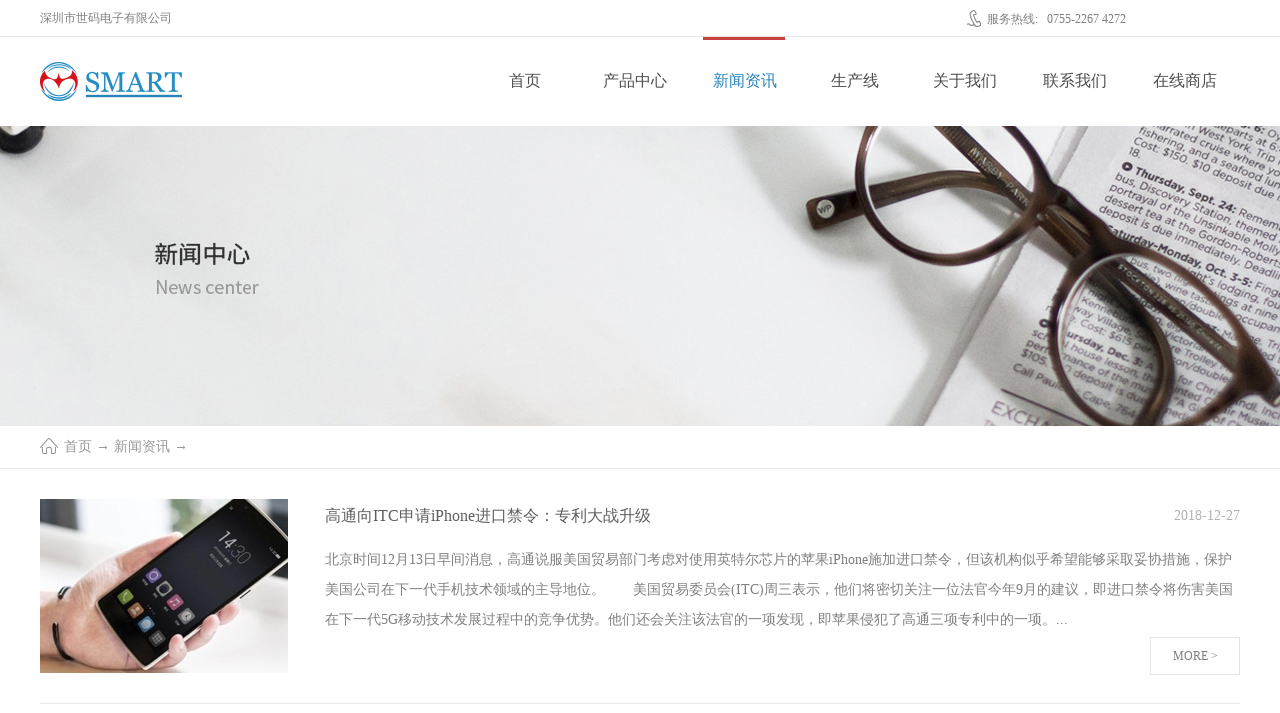

--- FILE ---
content_type: text/html;charset=utf-8
request_url: http://cn.smartelectronicltd.com/news.aspx?fid=n2:2:2
body_size: 6918
content:
<!DOCTYPE HTML PUBLIC "-//W3C//DTD HTML 4.01 Transitional//EN" "http://www.w3c.org/TR/1999/REC-html401-19991224/loose.dtd">


<html lang="zh-cn" xmlns="http://www.w3.org/1999/xhtml">
<head><title>
	新闻资讯 - APPLE - 深圳市世码电子有限公司 - 深圳市世码电子有限公司
</title><meta name="keywords" content="新闻资讯,深圳市世码电子有限公司"/><meta name="description" content="新闻资讯,深圳市世码电子有限公司"/><meta name="mobile-agent" content="url=http://n.smartelectronicltd.com/m/news.aspx?fid=n2:2:2" /><meta name="applicable-device" content="pc"><meta name="renderer" content="webkit" /><meta content="text/html; charset=utf-8" http-equiv="Content-Type" /><link id="css__news" rel="stylesheet" type="text/css" href="https://0.rc.xiniu.com/g3/M00/9B/1D/CgAH6F_bbvmABxsWAAAvAzWMig0636.css?d=20153313349" /><link rel="bookmark" href="https://0.rc.xiniu.com/g2/M00/01/A3/CgAGe1whjsuAY3VlAAARbBIr2K4871.png" /><link rel="shortcut icon" href="https://0.rc.xiniu.com/g2/M00/01/A3/CgAGe1whjsuAY3VlAAARbBIr2K4871.png" />
	
	<script type="text/javascript">var _jtime=new Date();function jqload(){window.jLoad=new Date()-_jtime;}function jqerror(){window.jLoad=-1;}</script>
    <script type="text/javascript" src="https://1.rc.xiniu.com/js/jq/jqueryV173.js" onload="jqload()" onerror="jqerror()" id="jquery"></script>
	<script type="text/javascript" src="https://1.rc.xiniu.com/js/pb/2/Public.js"></script>	
	<script type="text/javascript" src="https://1.rc.xiniu.com/js/tl/swfobject_modified.js"></script>
	<script type="text/javascript" src="https://1.rc.xiniu.com/js/tl/swfobject.js"></script>
	 
</head>
<body class="news_body">
<form method="get" id="form1" name="form1" NavigateId="2" data-pid="001982090145214208019621321520020720001982152132102092040198207215199014501982102080" data-mid="02090145214208019621321520020720001982152132102092040198207215199014501982102080">
<div class="aspNetHidden">
<input type="hidden" name="__VIEWSTATE" id="__VIEWSTATE" value="" />
</div>

  
        <div id="ea_h">
            <div class="top" >
                <div class="t_t" >
                    <div class="t_t_width">

                    <div id="t_tel" class="t_tel">
                        <span class="t_tel_ts"><span name="_t_tel1|">服务热线:</span></span>
                        <span class="t_tel_nb"><span name="_t_tel2|">0755-2267 4272</span></span>
                        
                    </div>


                    <div id="t_name" class="t_name">
                        <span name="_t_name1|">深圳市世码电子有限公司</span>
                        
                    </div>


                    <div id="t_logo" class="t_logo"> 
                        
                        <div id="ea_l"><h1><a href="/" target="_self"><img alt="深圳市世码电子有限公司" src="https://0.rc.xiniu.com/g2/M00/0B/03/CgAGfFwgKhOAfJ4aAAAbb2SlMQw460.png" /></a></h1></div>
                         
                        
                    </div>

                      
    <div id="t_ver" class="t_ver">
        <ul>
            
        </ul>
        
    </div>

                    </div>
                </div>

                <div id="ea_n">

                    <div id="xn_n_14_wrap" class="xn_n_14_wrap">
                    	
                        <div class="xn_n_14_wrap_main">
                            <ul id="xn_n_14_VMenu1" class="type1Ul type1Ul_n000">
<li id="type1Li_n0" level=0 index=0 class="xn_n_14_wrap_menu1"><a href="/" target="_self" >首页</a></li>
<li id="type1Li_n3" level=0 data_id="3" type="n" index=1 class="xn_n_14_wrap_menu1">
<a href="products.aspx?FId=n3:3:3" target="_self"><span name="xn_n_14_VMenu1955066573|T_Navigates|Id|3|Name">产品中心</span></a></li>
<li id="type1Li_n2" level=0 data_id="2" type="n" index=2 class="xn_n_14_wrap_menu1">
<a href="news.aspx?FId=n2:2:2" target="_self"><span name="xn_n_14_VMenu1595026131|T_Navigates|Id|2|Name">新闻资讯</span></a></li>
<li id="type1Li_n4" level=0 data_id="4" type="n" index=3 class="xn_n_14_wrap_menu1">
<a href="case.aspx?fid=n4:4:4" target="_self"><span name="xn_n_14_VMenu11719555716|T_Navigates|Id|4|Name">生产线</span></a></li>
<li id="type1Li_n1" level=0 data_id="1" type="n" index=4 class="xn_n_14_wrap_menu1">
<a href="about.aspx?FId=n1:1:1" rel="nofollow" target="_self"><span name="xn_n_14_VMenu11028113601|T_Navigates|Id|1|Name">关于我们</span></a></li>
<li id="type1Li_n7" level=0 data_id="7" type="n" index=5 class="xn_n_14_wrap_menu1">
<a href="contact.aspx?FId=n7:7:7" rel="nofollow" target="_self"><span name="xn_n_14_VMenu1277695691|T_Navigates|Id|7|Name">联系我们</span></a></li>
<li id="type1Li_n8" level=0 data_id="8" type="n" index=6 class="xn_n_14_wrap_menu1">
<a href="http://cn.jennyshop.com/" rel="nofollow" target="_self"><span name="xn_n_14_VMenu11050774747|T_Navigates|Id|8|Name">在线商店</span></a></li>
</ul>
<script type="text/javascript">var xn_n_14_VMenu1={normal:{class1:'xn_n_14_wrap_menu1',class2:'xn_n_14_wrap_menu2',class3:'xn_n_14_wrap_menu3',class4:'xn_n_14_wrap_menu4',class5:'xn_n_14_wrap_menu5',class6:'xn_n_14_wrap_menu6'},visited:{class1:'xn_n_14_wrap_menu1_2',class2:'xn_n_14_wrap_menu2_2',class3:'xn_n_14_wrap_menu3_2',class4:'xn_n_14_wrap_menu4_2',class5:'xn_n_14_wrap_menu5_2',class6:'xn_n_14_wrap_menu6_2',class6:'xn_n_14_wrap_menu6_2'},home:{defaultClass:'xn_n_14_wrap_menu1',visitedClass:'xn_n_14_wrap_menu1_2'},content:{defaultClass:'',visitedClass:'',focusClass:''},focus:{class1:'xn_n_14_wrap_menu1_cur',class2:'xn_n_14_wrap_menu2_cur',class3:'xn_n_14_wrap_menu3_cur',class4:'xn_n_14_wrap_menu4_cur',class5:'xn_n_14_wrap_menu5_cur',class6:'xn_n_14_wrap_menu6_cur'},beforeTag:{packUpClass:'',packDownClass:''},expendEffect:1,aniEffect:3,fIdParam:'FId',topUlId:'xn_n_14_VMenu1',homeLiId:'type1Li_n0'};xn_n_14_VMenu1.menu=new BaseControlMenu();xn_n_14_VMenu1.menu.Init('xn_n_14_VMenu1',xn_n_14_VMenu1);xn_n_14_VMenu1.menu.InitMenu('type1Ul_n000',xn_n_14_VMenu1);</script>
                        </div>
                    	
                        
                    </div>

</div>
                
            </div>
        </div>
        
  
        <div id="ea_ba">

            <div id="news_banner" class="news_banner">
                <div class="news_banner_m">
                    <img  data-original="https://0.rc.xiniu.com/g2/M00/02/FF/CgAGe1wkPemAAfIHAAR3Ovqecdo045.jpg" alt="" />
                </div>
                
            </div>

        </div>
        
  
        <div id="ea_c">
            <div class="n_main" >
				<div class="n_content_mid" >
					
					<div id="n_content_right_name_r" class="n_content_right_name_r"> 
						<ul>
							<li><span class="n_r_wz1">
								
								<span name="_n_r_wz1">您现在的位置：</span>
								
							</span><span class="n_r_wz2">
								<a href="/">
									<span name="_n_r_wz2">首页</span>
									</a>
							</span><span class="n_r_wz3">→</span>
						   <span class="n_r_wz4">
									<span id='ShoveWebControl_Text_news'><a href="news.aspx?fid=n2:2:2" target="_self">新闻资讯</a></span>
								</span>
								<span class="n_r_wz5">→</span>
								<span class="n_r_wz6">
									
								</span>
							</li>
							<li>
								<img src="https://1.rc.xiniu.com/rc/Contents/45963/images/icpsp1_n_right_wz.png" alt="" />
							</li>
						</ul>
						
					</div>
					
				 </div>
                <div class="n_content" >
					 
                                <div id="nnews_lb" class="nnews_lb">
                                    
                                    
                                            <div class="nnews_lb_m">
                                                <div class="nnews_lb_img"><a title='高通向ITC申请iPhone进口禁令：专利大战升级' href='news_view.aspx?TypeId=5&Id=390&Fid=t2:5:2' target="_blank">
                                                    <img  data-original='https://0.rc.xiniu.com/g2/M00/02/E0/CgAGe1wkJxGAZYQHAABApA_QZwE174.jpg' alt='高通向ITC申请iPhone进口禁令：专利大战升级' title='高通向ITC申请iPhone进口禁令：专利大战升级' /></a> </div>
                                                <div class="nnews_lb_title">
                                                    <a title='高通向ITC申请iPhone进口禁令：专利大战升级' href='news_view.aspx?TypeId=5&Id=390&Fid=t2:5:2' target="_blank">
                                                        
                                                        <span name="snnews_lb_tt1390|T_News|Id|390|Title">高通向ITC申请iPhone进口禁令：专利大战升级</span>
                                                        
                                                    </a>
                                                </div>
                                                <div class="nnews_lb_cnt" ej="edit_span">
                                                    <span id='nnews_lb1_ShoveWebControl_Text4_0'>北京时间12月13日早间消息，高通说服美国贸易部门考虑对使用英特尔芯片的苹果iPhone施加进口禁令，但该机构似乎希望能够采取妥协措施，保护美国公司在下一代手机技术领域的主导地位。　　美国贸易委员会(ITC)周三表示，他们将密切关注一位法官今年9月的建议，即进口禁令将伤害美国在下一代5G移动技术发展过程中的竞争优势。他们还会关注该法官的一项发现，即苹果侵犯了高通三项专利中的一项。但该案同时确认苹果并未侵犯高通另外两项专利。　　高通和苹果均在盘后交易中上涨不到1%，这两家公司当天常规交易中也以红盘报收。　　ITC表示将在2月19日宣布最终裁决。与此同时，他们还希望了解一系列问题，包括：苹果要花费多久才能绕过专利节电功能?是否需要发布有限禁令?可能存在哪些国家安全担忧?他们还希望进一步了解英特尔的声明：倘若施加进口禁令，该公司就将退出高端芯片市场。　　为了针对部分iPhone施加进口禁令，高通利用了该公司在专利方面的优势。苹果则认为高通的收费过高，而且早在一年多以前就开始拒绝支付任何费用，导致这家芯片公司利润受损。　　这是两家巨头在全球开展的数十起专利官司中的一件。高通周一宣布，中国法院已经对部分iPhone机型下达诉中禁令。</span>
                                                </div>
                                                <div class="nnews_lb_date">
                                                    <span class="nnews_lb_bq">发布时间:</span><span class="nnews_lb_date1">
                                                        <span id='nnews_lb1_ShoveWebControl_Text1_0'>2018</span>
                                                    </span><span class="nnews_lb_date2">-</span><span class="nnews_lb_date3">
                                                        <span id='nnews_lb1_ShoveWebControl_Text2_0'>12</span>
                                                    </span><span class="nnews_lb_date4">-</span><span class="nnews_lb_date5">
                                                        <span id='nnews_lb1_ShoveWebControl_Text3_0'>27</span>
                                                    </span>
                                                </div>
                                                <div class="nnews_lb_click"><span class="nnews_lb_bq1">浏览次数：</span>80 </div>
                                                <div class="nnews_lb_xq"><a href='news_view.aspx?TypeId=5&Id=390&Fid=t2:5:2' target="_blank">MORE ></a> </div>
                                            </div>
                                            
                                        
                                            <div class="nnews_lb_m">
                                                <div class="nnews_lb_img"><a title='“手机银行”客户的放心银行' href='news_view.aspx?TypeId=5&Id=389&Fid=t2:5:2' target="_blank">
                                                    <img  data-original='https://0.rc.xiniu.com/g2/M00/02/E1/CgAGe1wkJ7qAU1IIAABRZJ8Ling352.jpg' alt='“手机银行”客户的放心银行' title='“手机银行”客户的放心银行' /></a> </div>
                                                <div class="nnews_lb_title">
                                                    <a title='“手机银行”客户的放心银行' href='news_view.aspx?TypeId=5&Id=389&Fid=t2:5:2' target="_blank">
                                                        
                                                        <span name="snnews_lb_tt1389|T_News|Id|389|Title">“手机银行”客户的放心银行</span>
                                                        
                                                    </a>
                                                </div>
                                                <div class="nnews_lb_cnt" ej="edit_span">
                                                    <span id='nnews_lb1_ShoveWebControl_Text4_1'>今年10月周五的一个早上，禾青支行的大门刚刚打开，一位中年女性便火急火燎的闯了进来，她顾不得排队取号一个箭步便走到柜台窗口讲了起来。因为该女士有些慌张，所以语言表达有些错乱，柜台人员看到后第一时间向她询问状况，并安慰女士慢慢说。经过进一步的沟通了解之后，我们明白原来该女士是做生意的，由于工作关系经常涉及到转账汇款，所以前段时间便开通了手机银行业务，但因为操作不熟练，再加上第一次使用有些手忙脚乱，所以在转账的过程中误将对方名字输入错误，以至于该笔资金转到了外省的一个账户。因为是跨省转账，所以资金退回的速度比较慢，但截至目前已经超过了24小时，对方银行仍没有任何通知消息，这时她开始担心起来，手足无措间她找到了我行来寻求帮助。 由于这笔资金是公司此次的订货款，要是不能按时汇到指定账户的话可能会给她的生意带来很大的影响，所以这名女士显得尤其不安和担心。将事情的来龙去脉了解清楚后，柜台工作人员第一时间调取了该名女士的转账汇款信息，并一步步的进行核实联系。经过反复的信息查询，一层一层的咨询沟通后，工作人员终于收到了外省那家银行的回复信息，说资金会在2个小时之内到账。听到这样的回复，该名女士虽然紧张之色有些好转，但看得出来仍心有余悸，并坚持要在大厅等待两个小时，直到资金到账。为了安抚她的不安，我们为她端上了一杯热水，并带她到休息区坐下，并再次叮嘱她要相信银行的办事效率和手机银行的安全性能。 说是...</span>
                                                </div>
                                                <div class="nnews_lb_date">
                                                    <span class="nnews_lb_bq">发布时间:</span><span class="nnews_lb_date1">
                                                        <span id='nnews_lb1_ShoveWebControl_Text1_1'>2018</span>
                                                    </span><span class="nnews_lb_date2">-</span><span class="nnews_lb_date3">
                                                        <span id='nnews_lb1_ShoveWebControl_Text2_1'>12</span>
                                                    </span><span class="nnews_lb_date4">-</span><span class="nnews_lb_date5">
                                                        <span id='nnews_lb1_ShoveWebControl_Text3_1'>27</span>
                                                    </span>
                                                </div>
                                                <div class="nnews_lb_click"><span class="nnews_lb_bq1">浏览次数：</span>93 </div>
                                                <div class="nnews_lb_xq"><a href='news_view.aspx?TypeId=5&Id=389&Fid=t2:5:2' target="_blank">MORE ></a> </div>
                                            </div>
                                            
                                        
									
                                    
                                </div>


                            <div id="fy" class="fy">
                                <div>
	<span class="fy_1">共</span><span class="fy_9">2</span><span class="fy_4">条</span><span class="fy_7">页次1/1</span><span class="fy_3"><a class="fy_3_A" href="/news.aspx?fid=n2:2:2">首页</a></span><span class="fy_2"><a class="fy_2_A">上一页</a></span><span class="fy_on"><a class="fy_on_A">1</a></span><span class="fy_6"><a class="fy_6_A">下一页</a></span><span class="fy_5"><a class="fy_6_A" href="/news.aspx?fid=n2:2:2">尾页</a></span>
</div>
								
                            </div>

                    <div class="n_content_left" ></div>
                    <div class="n_content_right" >
                        <div class="n_content_right_name" >
</div>
                        <div class="n_content_right_m" >
                            <div class="news_list" >
                            </div>
                        </div>
                    </div>
                    <div class="clear"></div>
                </div>
            </div>
        </div>
        
  
        <div id="ea_b">
            <div class="foot" >
                <div class="foot_c" >

                <div id="xn_f_21_wrap" class="xn_f_21_wrap"     >
                    
                    <div class="xn_f_21_xhbox">
                        <span name="_foot_link|">友情链接:</span>
                    </div>
                    
                        <div class="xn_f_21_xhbox">
                            <a rel="nofollow" href='https://www.apple.com/cn/' target="_blank">苹果官网</a>
                        </div>
                        
                    
                </div>

                <div class="foot_c_width">

                    <div class="foot_logo" id="foot_logo" >
						<a href="/" target="_self"><img src="https://0.rc.xiniu.com/g2/M00/0A/08/CgAGfFwcVwOAemGCAAAXm3nSB80935.png" alt=""></a>
                        
                    </div>
             

                    <div id="foot_nav2" class="foot_nav2">
                        <ul id="ShoveWebControl_VMenu4" class="foot_type2Ul foot_type2Ul_n000">
<li id="foot_type2Li_n3" level=0 data_id="3" type="n" index=1 class="">
<a href="products.aspx?FId=n3:3:3" target="_self"><span name="ShoveWebControl_VMenu41531063701|T_Navigates|Id|3|Name">产品中心</span></a></li>
<li id="foot_type2Li_n2" level=0 data_id="2" type="n" index=2 class="">
<a href="news.aspx?FId=n2:2:2" target="_self"><span name="ShoveWebControl_VMenu41562819485|T_Navigates|Id|2|Name">新闻资讯</span></a></li>
<li id="foot_type2Li_n4" level=0 data_id="4" type="n" index=3 class="">
<a href="case.aspx?fid=n4:4:4" target="_self"><span name="ShoveWebControl_VMenu41124195385|T_Navigates|Id|4|Name">生产线</span></a></li>
<li id="foot_type2Li_n1" level=0 data_id="1" type="n" index=4 class="">
<a href="about.aspx?FId=n1:1:1" rel="nofollow" target="_self"><span name="ShoveWebControl_VMenu42039358140|T_Navigates|Id|1|Name">关于我们</span></a></li>
<li id="foot_type2Li_n7" level=0 data_id="7" type="n" index=5 class="">
<a href="contact.aspx?FId=n7:7:7" rel="nofollow" target="_self"><span name="ShoveWebControl_VMenu4153342581|T_Navigates|Id|7|Name">联系我们</span></a></li>
<li id="foot_type2Li_n8" level=0 data_id="8" type="n" index=6 class="">
<a href="http://cn.jennyshop.com/" rel="nofollow" target="_self"><span name="ShoveWebControl_VMenu422308680|T_Navigates|Id|8|Name">在线商店</span></a></li>
</ul>
<script type="text/javascript">var ShoveWebControl_VMenu4={normal:{class1:'',class2:'',class3:'',class4:'',class5:'',class6:''},visited:{class1:'',class2:'',class3:'',class4:'',class5:'',class6:'',class6:''},home:{defaultClass:'',visitedClass:''},content:{defaultClass:'',visitedClass:'',focusClass:''},focus:{class1:'',class2:'',class3:'',class4:'',class5:'',class6:''},beforeTag:{packUpClass:'',packDownClass:''},expendEffect:1,aniEffect:1,fIdParam:'FId',topUlId:'ShoveWebControl_VMenu4'};ShoveWebControl_VMenu4.menu=new BaseControlMenu();ShoveWebControl_VMenu4.menu.Init('ShoveWebControl_VMenu4',ShoveWebControl_VMenu4);;</script>
                        
                    </div>


                    <div class="foot_erweima" id="foot_erweima" >
                        <div class="foot_erweima_box">
                            <div class="foot_erweima_img"></div>
                            <div class="foot_erweima_text">
                                <span name="_foot_erweima_text|">微信公众号</span>
                            </div>
                            <div class="foot_erweima_big">
                                <img src="https://0.rc.xiniu.com/g3/M00/8C/AE/CgAH6F-rRaqAXqMlAAAYlhndUv8401.png" alt="">
                            </div>
                        </div>
                        
                    </div>


                    <div id="foot_tel" class="foot_tel">
                        <div class="foot_tel_f">
                            <div class="foot_phone">
                                <span name="_foot_tel2|">0755-2267-4272</span>
                            </div>
                            <div class="foot_fax">
                                <span name="_foot_tel3|">周一到周五(9:00-18:00)</span>
                            </div>
                            <div class="foot_add">
                                <span name="_foot_tel1|" >地址：深圳市福田区世纪汇广场交通银行大厦1901AB</span>
                            </div>
                            
                        </div>
                        
                    </div>

                </div>

                    <div id="foot_copy" class="foot_copy">
                        <div class="foot_copy_name">
                            <span name="_foot_copy1|">Copyright &copy;2018 - 2023 深圳市世码电子有限公司</span>
                        </div>
                        <div class="foot_copy_ba">
                            <a rel="nofollow" href="http://beian.miit.gov.cn" target="_blank">
                                <span name="_foot_copy2|">粤ICP备09063742号-1</span>
                            </a>
                        </div>
                        
                    
 <div class="foot_copy_ba"><span class="xn_brand" >犀牛云提供企业云服务</span></div> </div>


                    <div class="xn_f_2_warp" id="xn_f_2_warp"      >
                        
                        <div class="xn_f_2_box">
                            
                        </div>
                        
                    </div>


        <div class="xn_c_index_top" id="xn_c_index_top" >
        </div>

</div>
            </div>
        </div>        
        
  
<div id="ea_m"></div>

 
<div id="ea_pi"></div>

 
<div id="ea_wj"></div>

  <input type="hidden" id="pageId" value="10" />
  <script type="text/javascript" src="https://0.rc.xiniu.com/g2/M00/FF/2C/CgAGe1wbQFuAC4vDAAACGrDg9pw4410.js?d=20153313365" id="js__news"></script>

<script type='text/javascript'>(function(){var k=new Date,f=null,h=function(){window.acessFinish=new Date-k};window.addEventListener?window.addEventListener('load',h):window.attachEvent&&window.attachEvent('onload',h);var f=setTimeout(function(){f&&clearTimeout(f);var b=document.location.href,a;a=/\.html|.htm/.test(document.location.href)?document.forms[0].getAttribute('Page'):'';var c=window.document.referrer,b='/Admin/Access/Load.ashx?req\x3d'+d(b);a&&(b+='\x26f\x3d'+d(a));a=d(c);if(3200<a.length){var e=c.indexOf('?');0<e&&(a=d(c.substr(0,e)))}b+='\x26ref\x3d'+a+'\x26sw\x3d'+screen.width+'\x26sh\x3d'+screen.height;b+='\x26cs\x3d'+(window.jLoad?window.jLoad:-1);b+='\x26_t\x3d'+Math.random();b+='\x26ht\x3d'+d(('https:'==document.location.protocol?'https://':'http://')+document.domain);'off'==sessionStorage.getItem('cookie')&&(b+='\x26ck\x3doff');$?$.getScript(b):(c=document.createElement('script'),c.src=b,document.body.appendChild(c))},3E3),g=null,d=function(b){if(!b)return b;if(!g){g={};for(var a=0;10>a;a++)g[String.fromCharCode(97+a)]='0'+a.toString();for(a=10;26>a;a++)g[String.fromCharCode(97+a)]=a.toString()}for(var c='',e,d,f=b.length,a=0;a<f;a++)e=b.charAt(a),c=(d=g[e])?c+('x'+d):c+e;return encodeURIComponent(c).replace(/%/g,'x50').replace(/\./g,'x51')}})();</script></form>
</body>
</html>



--- FILE ---
content_type: text/css
request_url: https://0.rc.xiniu.com/g3/M00/9B/1D/CgAH6F_bbvmABxsWAAAvAzWMig0636.css?d=20153313349
body_size: 11862
content:


@charset "utf-8";

html, body, div, p, ul, ol, li, dl, dt, dd, h1, h2, h3, h4, h5, h6, form, input, select, button, textarea, iframe, table, th, td {margin: 0; padding: 0; }
img { border: 0 none; vertical-align: top; }
ul,li,dl,dd,dt { list-style-type: none; }
i,em,cite { font-style: normal; }
body {  -webkit-text-size-adjust:none;  font-family:"微软雅黑";}
a{ text-decoration: none; }
.clear,.cle {clear:both;}
a,area { blr:expression(this.onFocus=this.blur()) }   
a:focus { outline: none; }    



div#t_ver {   float: right;   display: inline-block;}
div#t_ver ul {    overflow: hidden;    margin-right: -7px;}
div#t_ver li {  float: right;   padding-right: 10px;}
div#t_ver a {height: 35px;    line-height: 35px;   display: block;  font-size: 12px;   color: #666;}



.t_tel{position:absolute;right: 114px;top: 0px;text-align:right;height: 36px;line-height: 36px;padding-left: 20px;background: url(https://1.rc.xiniu.com/rc/Heads/45949/images/hot_tel.png?d=20181220153313083) no-repeat left center;}
.t_tel_ts{font-size: 12px;color: #808080;}
.t_tel_nb{font-size: 12px;color: #808080;padding-left:5px;}


.t_name{position:absolute;top:0;left: 0;color: #808080;line-height: 36px;font-size: 12px;}


.t_logo{position:absolute;top: 54px;left:0px;}
.t_logo img{width: 142px;height: 55px;border:0px;}


.xn_n_14_wrap{position: absolute;top: 36px;height: 0;width: 100%;text-align:center;}
.xn_n_14_wrap_main{margin:0 auto; width: 1200px;}
#xn_n_14_VMenu1{float: right;}
#xn_n_14_VMenu1>li>a{}
#xn_n_14_VMenu1>li+li+li+li+li+li+li+li+li+li{display:none;}
#xn_n_14_VMenu1>li:last-child>a{background: none;}
.xn_n_14_wrap_menu1 {float:left;width: 110px;height:89px;font-size:16px;}
.xn_n_14_wrap_menu1>a{color: #4d4d4d;line-height: 90px;text-decoration:none;}
.xn_n_14_wrap_menu1>a+ul+ul{padding-top: 0px!important;display:none !important;}
.xn_n_14_wrap_menu1_2 {float:left;height: 89px;font-size:16px;width: 110px;}
.xn_n_14_wrap_menu1_2>a{color: #2985b8;line-height: 90px;text-decoration:none;}
.xn_n_14_wrap_menu1_2>a+ul+ul{padding-top: 0px!important;display:none !important;}
.xn_n_14_wrap_menu1_cur {float:left;height: 89px;font-size:16px;width: 110px;}
.xn_n_14_wrap_menu1_cur>a{color: #2985b8;line-height: 90px;text-decoration:none;}
.xn_n_14_wrap_menu1_cur>a+ul+ul{padding-top: 0px!important;display:none !important;}
.xn_n_14_wrap_menu2>a{color:#4c4c4c;font-weight:normal;line-height: 36px !important;border-bottom: 1px solid #e8e8e8;}
.xn_n_14_wrap_menu2_2>a{color:#2985b8;font-weight:normal;line-height: 36px !important;border-bottom: 1px solid #e8e8e8;}
.xn_n_14_wrap_main ul li ul{width: 105px;filter:Alpha(opacity=80);margin: 0 auto;border-top: 4px solid #2985b8;position: absolute;left: 50%;margin-left: -52.5px;top: 73px;background: #fff;box-shadow: 1px 0px 9px rgba(0,0,0,0.21);}
.xn_n_14_wrap_main>ul>li{position:relative;}
.xn_n_14_wrap_main>ul>li>ul>li>a{line-height: 36px;display: block;-webkit-transition: all .3s linear;
-moz-transition: all .3s linear;
transition: all .3s linear;}
.xn_n_14_wrap_main>ul>li>ul>li>a:hover{color:#2985b8 !important;}
.xn_n_14_wrap_main ul li ul li ul{ float:left; margin-left:128px;display: none!important;}
.xn_n_14_wrap #xn_n_14_VMenu1>li:before {
    -webkit-transition: all .3s ease;
    -moz-transition: all .3s ease;
    -ms-transition: all .3s ease;
    transition: all .3s ease;
    position: absolute;
    left: 50%;
    top: 0;
    display: block;
    content: " ";
    height: 4px;
    width: 0;
    background: #c8433e;
}
.xn_n_14_wrap #xn_n_14_VMenu1li:hover:before {
    left: 13px!important;
    width: 82px !important;
}
.xn_n_14_wrap_menu1_2:before {
     left: 13px!important;
     width: 82px !important;
}
.xn_n_14_wrap_menu1_cur:before {
     left: 13px!important;
    width: 82px !important;
}


#ea_h{height:126px;}
.top{width: 100%;height: 126px;position:fixed;z-index:9;top:0;left:0;z-index:999;background:#fff;}
.t_t{position:relative;width: 100%;margin:0 auto;height: 36px;border-bottom: 1px solid #e5e5e5;z-index:1;}
.t_t_width{width: 1200px;height: 36px;margin: 0 auto;position: relative;}




.news_banner{width:100%; height:300px; overflow: hidden; position:relative; margin:0 auto;}
.news_banner_m{Z-INDEX:0; width:1920px; height:300px; position:absolute; left:50%; margin-left:-960px;}




.n_content_right_name_r{color:#777;font-size:12px;width: 1200px;margin: 0 auto;position: relative;padding-left: 24px;box-sizing: border-box;-moz-box-sizing: border-box;mwebkit-box-sizing: border-box;}
.n_r_wz1,.n_r_wz2,.n_r_wz3,.n_r_wz4,.n_r_wz5,.n_r_wz6{ color: #999999;font-size: 14px;}
.n_r_wz1{display:none;}
.n_content_right_name_r ul li{line-height: 41px;}
.n_content_right_name_r ul li a{color:#999999;-webkit-transition: all .3s linear;
-moz-transition: all .3s linear;
transition: all .3s linear;}
.n_content_right_name_r ul li a:hover{color:#2985b8}
.n_content_right_name_r ul li img{width:18px;height:16px;margin-top: 12px;}
.n_content_right_name_r ul li:first-child+li { position: absolute; top: 0;left: 0;}


.nnews_lb {width:100%;height:auto;margin-top:30px;}
.nnews_lb_m {width:100%;height:174px;position:relative;border-bottom:1px solid #e9e9e9;margin-top:30px;padding-bottom:30px;}
.nnews_lb_img {position:absolute;left:0;top:0;}
.nnews_lb_img img {width:248px;height:174px;border:0px;}
.nnews_lb_title {position:absolute;left:285px;top:0;width:700px;height:34px;white-space:nowrap;font-size:16px;text-overflow:ellipsis;-o-text-overflow:ellipsis;overflow:hidden;-moz-binding:url('ellipsis.xml#ellipsis');line-height:34px;}
.nnews_lb_title a {color:#606060;text-decoration:none;}
.nnews_lb_title a:hover {color:#2985b8;}
.nnews_lb_cnt {position:absolute;left:285px;top:46px;height:90px;overflow:hidden;font-size:14px;line-height:30px;color:#808080;}
.nnews_lb_date {position:absolute;top:0;right:0;font-size:14px;color:#b2b2b2;height:34px;line-height:34px;}
.nnews_lb_bq {float:left;color:#666;margin-right:5px;display:none;}
.nnews_lb_date1,.nnews_lb_date2,.nnews_lb_date3,.nnews_lb_date4,.nnews_lb_date5 {float:left;}
.nnews_lb_bq1 {float:left;color:#666;margin-right:5px;}
.nnews_lb_click {position:absolute;top:23px;left:410px;font-size:12px;color:#CCC;display:none;}
.nnews_lb_xq {position:absolute;top:138px;right:0px;}
.nnews_lb_xq a {color:#808080;text-decoration:none;display:block;font-size:12px;width:88px;height:36px;border:1px solid #e6e6e6;text-align:center;line-height:36px;-webkit-transition: all .3s linear;
    -moz-transition: all .3s linear;
    transition: all .3s linear;}
.nnews_lb_xq a:hover {background:#e6e6e6;color:#fff;}


.fy {width:100%;margin-top:60px;text-align:center;font-size:16px;margin-bottom:105px;}
.fy span,.fy span a {color:#666;vertical-align:middle;display:inline-block;}
.fy span a:hover {color:#2985b8;}
.fy_1 {display:none !important;}
.fy_2 {margin-left:12px;margin-right:12px;font-size:0;background:url(https://1.rc.xiniu.com/rc/Contents/45963/images/fy_prev.png?d=20181220153313318) no-repeat center;width:9px;height:21px;display:inline-block;cursor:pointer;}
.fy_3 {margin-left:5px;margin-right:5px;display:none!important;}
.fy_4 {display:none!important;}
.fy_5 {margin-left:5px;margin-right:5px;display:none!important;}
.fy_6 {margin-left:12px;margin-right:12px;font-size:0;background:url(https://1.rc.xiniu.com/rc/Contents/45963/images/fy_next.png?d=20181220153313318) no-repeat center;width:9px;height:21px;display:inline-block;cursor:pointer;}
.fy_7 {margin-left:5px;margin-right:5px;display:none!important;}
.fy_8 {}
.fy_9 {display:none!important;}
.fy_out {padding:0px 14px 0px 14px;font-size:16px;}
.fy_on {padding:0px 14px 0px 14px;font-size:16px;}
.fy_on a{color:#2985b8 !important;}


.n_main{width: 100%; margin:0; padding:0; height:auto; overflow:hidden; z-index:40; position: relative;} 
.n_content_mid {width: 100%;border-bottom: 1px solid #e7e7e7;}
.n_content{width:1200px;margin:0 auto;}
.enrollment_complex_body .n_main{background:#ececec;z-index:4;}
.enrollment_body .n_main{background:#ececec;z-index:4;}
.job_body .n_main{background:#ececec;z-index:4;}


.n_content_left{width:217px; height: auto; float:left; position:relative;display:none}


.n_content_right{position:relative; width:783px; height: auto; float:right; padding-bottom:20px;display:none}


.n_content_right_name{ width:92%; height:90px; margin:0 auto; position:relative; border-bottom:1px solid #DBDBDB;}


.n_content_right_m {text-align:left; width:92%; margin:0 auto; line-height:24px; color:#737373; font-size:12px; padding:30px 0 20px 0; position:relative;}


.news_list{ width:710px; padding:18px 0 10px 0; }




.index_body .xn_f_21_wrap{display: block!important;}
.xn_f_21_wrap{width: 1200px;margin:0px auto;overflow: hidden;display: none;}
.xn_f_21_xhbox{float:left;width:80px;height:30px;overflow:hidden;text-align:center;color: #fff!important;font-size: 14px!important;    margin-top: 10px;}
.xn_f_21_xhbox a{color: #fff!important;font-size: 14px!important;}


.foot_nav2{width: auto;overflow: hidden;text-align:left;margin: 56px 0 56px 48px;float: left;margin-left: 48px;}
#ShoveWebControl_VMenu4>li+li+li+li+li+li+li+li{display: none;}
.foot_nav2_ul{ float:left; margin:0px; padding:0px;}
.foot_nav2 ul li{    padding-left: 34px;float:left;}
.foot_nav2 ul li a{line-height:25px;font-size: 14px!important;color: #fff!important;}
.foot_nav2 ul li ul li a{line-height:25px; font-weight: normal !important;}


.foot_tel{width: 180px;color:#999;float: right;text-align: center;margin-right: 50px;}
.foot_tel_f{ position:relative; width:100%; height:100%;}
.foot_phone{font-size: 16px;color: #fff;margin-top: 22px;}
.foot_fax,.foot_add{font-size: 12px!important;color:#999!important;line-height: 22px!important;}
.foot_tel a{color:#999; }


.foot_copy{width: 100%;text-align: center;height: 47px;line-height: 47px;border-top: 1px solid #393939;background: #272727;}
.foot_copy_name,.foot_copy_ba{display: inline-block;}
.foot_copy_name,.foot_copy_ba a{line-height: 47px!important;font-size: 12px!important;color: #6b6d70!imortant;}


.xn_f_2_warp {position: absolute;bottom: 0;right: 0;}


.foot{width:100%;position:relative;text-align:center;font-size:12px;color:#666666;line-height:25px;}
.foot a{ font-size:12px; color:#666666; text-decoration:none; line-height:25px;-webkit-transition: all .3s linear;
-moz-transition: all .3s linear;
transition: all .3s linear;}
.foot a:hover{ color:#2985b8!important;}
.foot_c{position:relative;width: 100%;margin:auto;text-align:left;background: #272727;}
.foot_c_width{width: 1200px;height: 139px;margin:0px auto;}


.foot_logo{float: left;margin-top: 42px;}


.foot_erweima{float: right;margin-top: 28px;position: relative;}
.foot_erweima_img{width: 60px;height: 60px;background: #3a3a3a url(https://0.rc.xiniu.com/g2/M00/0E/7B/CgAGfFwm5qSACX7wAAAPM2_bIHc360.png) no-repeat center center;margin:0 auto;}
.foot_erweima_text{font-size: 12px;color:#6b6d70!important;font-family: "宋体";}
.foot_erweima_big{position: absolute;left: 50%;margin-left: -65px;top:-130px;z-index: 10;display: none;}
.foot_erweima:hover .foot_erweima_big{display: block;}
.foot_erweima_big img{width: 130px;height: 130px;-webkit-transition: all .4s ease-in-out;-moz-transition: all .4s ease-in-out;-o-transition: all .4s ease-in-out;-ms- transition: all .4s ease-in-out;transition: all .4s ease-in-out;}


.xn_c_index_top{width: 60px;height: 60px;background: rgba(0,0,0,0.1) url(https://1.rc.xiniu.com/rc/Bottoms/45959/images/back_top.png?d=20181220153313162) no-repeat center center;border-radius: 2px;cursor: pointer;position: fixed;bottom: 140px;right: 10px;z-index:90;-webkit-transition: all .3s linear;-moz-transition: all .3s linear;transition: all .3s linear;}
.xn_c_index_top:hover{background: rgba(0,0,0,0.4) url(https://1.rc.xiniu.com/rc/Bottoms/45959/images/back_top.png?d=20181220153313162) no-repeat center center;}











--- FILE ---
content_type: application/javascript
request_url: https://0.rc.xiniu.com/g2/M00/FF/2C/CgAGe1wbQFuAC4vDAAACGrDg9pw4410.js?d=20153313365
body_size: 375
content:











$(function(){
	if($('.n_content_right_name_r').length > 0){
		$('.n_r_wz3').text(' → ')
	}
})










$(function(){
	$('#xn_c_index_top').hide();
	var _eah = $(window).height();
	$(window).scroll(function(){
		var _wscr = $(this).scrollTop()
		if(_wscr >_eah){
			$('#xn_c_index_top').fadeIn(500);
		}else{
			$('#xn_c_index_top').fadeOut(500);
		}
	})
	$('#xn_c_index_top').click(function(){
		 $('html,body').stop(true).animate({scrollTop: 0},300);
	})
});










